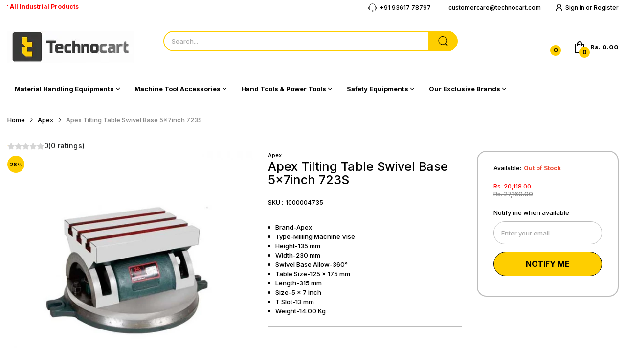

--- FILE ---
content_type: text/css
request_url: https://technocart.com/cdn/shop/t/67/assets/popup-style.css?v=131265501752141027531751518118
body_size: 1181
content:
@-webkit-keyframes mmfadeIn{0%{opacity:0}to{opacity:1}}@keyframes mmfadeIn{0%{opacity:0}to{opacity:1}}@-webkit-keyframes img-opacity{0%{opacity:0}30%{opacity:.3}to{opacity:1}}@keyframes img-opacity{0%{opacity:0}30%{opacity:.3}to{opacity:1}}@-webkit-keyframes hvr-icon-bob-float{to{transform:translateY(-8px)}}@keyframes hvr-icon-bob-float{to{transform:translateY(-8px)}}@-webkit-keyframes hvr-icon-bob{0%{transform:translateY(-8px)}to{transform:translateY(0)}}@keyframes hvr-icon-bob{0%{transform:translateY(-8px)}to{transform:translateY(0)}}@-webkit-keyframes animation-header-sticky{0%{transform:translateY(-158px);transition:transform .35s ease-in-out}to{transform:translateY(0);transition:transform .35s ease-in-out}}@keyframes animation-header-sticky{0%{transform:translateY(-158px);transition:transform .35s ease-in-out}to{transform:translateY(0);transition:transform .35s ease-in-out}}@-webkit-keyframes animation-drawer-left-to-right{0%{opacity:1;transform:translate(0)}to{opacity:0;transform:translate(340px)}}@keyframes animation-drawer-left-to-right{0%{opacity:1;transform:translate(0)}to{opacity:0;transform:translate(340px)}}@-webkit-keyframes animation-drawer-right-to-left{0%{opacity:0;transform:translate(340px)}to{opacity:1;transform:translate(0)}}@keyframes animation-drawer-right-to-left{0%{opacity:0;transform:translate(340px)}to{opacity:1;transform:translate(0)}}@-webkit-keyframes animation-left-to-right{0%{opacity:1;transform:translate(0)}to{opacity:0;transform:translate(-300px)}}@keyframes animation-left-to-right{0%{opacity:1;transform:translate(0)}to{opacity:0;transform:translate(-300px)}}@-webkit-keyframes animation-right-to-left{0%{opacity:0;transform:translate(-300px)}to{opacity:1;transform:translate(0)}}@keyframes animation-right-to-left{0%{opacity:0;transform:translate(-300px)}to{opacity:1;transform:translate(0)}}@-webkit-keyframes animation-top-bottom{0%{opacity:0;transform:translateY(-30px)}to{opacity:1;transform:translateY(0)}}@keyframes animation-top-bottom{0%{opacity:0;transform:translateY(-30px)}to{opacity:1;transform:translateY(0)}}@-webkit-keyframes animation-bottom-top{0%{opacity:0;transform:translateY(30px)}to{opacity:1;transform:translateY(0)}}@keyframes animation-bottom-top{0%{opacity:0;transform:translateY(30px)}to{opacity:1;transform:translateY(0)}}.popup-component{display:none}.popup-component.is-open{display:block}.popup-component.is-open .popup-component_overlay{visibility:visible;opacity:1}.popup-component .popup-component_overlay{position:fixed;left:0;top:0;right:0;bottom:0;background:#0000004d;width:100vw;height:100vh;z-index:99;visibility:hidden;opacity:0;transition:opacity .4s cubic-bezier(0,0,.2,1),visibility .4s cubic-bezier(0,0,.2,1)}.popup-component .btn-close{position:absolute;top:-20px;right:-20px;width:45px;height:45px;border-radius:50%;display:flex;align-items:center;justify-content:center;color:var(--btn1-cl);background:var(--btn1-bg-cl);cursor:pointer}@media (min-width: 1025px){.popup-component .btn-close:hover{color:var(--btn1-hover-cl);background:var(--btn1-hover-bg-cl)}}.popup-component .btn-close svg{color:currentColor}.popup-component .btn-close svg path{fill:currentColor}.popup-component .popup-component_box{position:fixed;left:50%;top:50%;width:calc(100% - 60px);background-color:var(--body-bg-color);z-index:100;transform:translate(-50%,-50%);border-radius:20px;max-height:calc(100% - 80px);display:flex}@media (min-width: 1200px){.popup-component .popup-component_box{width:900px}}.popup-component .popup-component_box_content{position:relative;width:100%}.popup-component .popup-component_box_inner{height:100%;width:100%;padding:var(--gutter-lg) var(--gutter-md);overflow-x:hidden;overflow-y:auto}.popup-address .popup-component_box_header{margin-bottom:var(--gutter-sm)}.popup-address .customer_address_table td{padding:0 0 var(--gutter-sm)}@media (max-width: 767px){.popup-address .customer_address_table td{display:block}}.popup-address .customer_address_table td.label{padding-bottom:5px}@media (min-width: 768px){.popup-address .customer_address_table td.label{padding-bottom:var(--gutter-xxs)}}.popup-address .customer_address_table td.value{position:relative}.popup-address .customer_address_table td.value input[type=text],.popup-address .customer_address_table td.value select{width:100%}.popup-address .customer_address_table td.value svg{pointer-events:none;position:absolute;top:calc(50% - 20px);right:10px}.popup-address .customer_address_table .label label{display:block;margin:0;-webkit-padding-end:var(--gutter-xxs);padding-inline-end:var(--gutter-xxs)}.popup-address .customer_address_table .address-default td{padding:0}.popup-address .customer_address_table .address-default td .address-default-input{position:relative;display:block;width:-webkit-fit-content;width:-moz-fit-content;width:fit-content}.popup-address .customer_address_table .address-default td input[type=checkbox]{position:absolute;left:0;top:0;width:100%;height:100%;opacity:0;-webkit-appearance:auto;-moz-appearance:auto;appearance:auto;background:transparent;z-index:-1;cursor:pointer}.popup-address .customer_address_table .address-default td input[type=checkbox]:checked~label:before{background-color:#1e1e1e;border-color:#1e1e1e}.popup-address .customer_address_table .address-default td input[type=checkbox]:checked~label:after{content:"";width:12px;height:10px;background:#fff;-webkit-mask-image:url("data:image/svg+xml;charset=utf-8,%3Csvg xmlns='http://www.w3.org/2000/svg' width='12' height='10' viewBox='0 0 448 512'%3E%3Cpath d='M438.6 105.4c12.5 12.5 12.5 32.7 0 45.2l-256 256c-12.5 12.5-32.7 12.5-45.2 0L9.372 278.6c-12.496-12.5-12.496-32.7 0-45.2 12.498-12.5 32.758-12.5 45.258 0L159.1 338.7l234.3-233.3c12.5-12.52 32.7-12.52 45.2 0z'/%3E%3C/svg%3E");mask-image:url("data:image/svg+xml;charset=utf-8,%3Csvg xmlns='http://www.w3.org/2000/svg' width='12' height='10' viewBox='0 0 448 512'%3E%3Cpath d='M438.6 105.4c12.5 12.5 12.5 32.7 0 45.2l-256 256c-12.5 12.5-32.7 12.5-45.2 0L9.372 278.6c-12.496-12.5-12.496-32.7 0-45.2 12.498-12.5 32.758-12.5 45.258 0L159.1 338.7l234.3-233.3c12.5-12.52 32.7-12.52 45.2 0z'/%3E%3C/svg%3E");position:absolute;left:2px;top:5px}.popup-address .customer_address_table .address-default td label{display:flex;margin:0;position:relative;cursor:pointer}.popup-address .customer_address_table .address-default td label:before{margin-top:2px;content:"";display:block;background:var(--body-bg-color);border:1px solid var(--body-border-color);border-radius:3px;flex:0 0 16px;width:16px;height:16px;-webkit-margin-end:8px;margin-inline-end:8px}.popup-address .action_bottom{text-align:center;margin-top:var(--gutter-sm)}.popup-address .action_bottom .btn{padding-left:45px;padding-right:45px}.popup-cart-message .popup-component_box{padding:var(--gutter-sm) var(--gutter-sm);justify-content:center}@media (min-width: 768px){.popup-cart-message .popup-component_box{width:-webkit-fit-content;width:-moz-fit-content;width:fit-content;padding:var(--gutter-lg) var(--gutter-md)}}.popup-cart-message .message{color:#5bb300;display:flex;margin-bottom:var(--gutter-xs)}.popup-cart-message .message svg{flex:0 0 14px;width:14px;height:14px;color:currentColor;-webkit-margin-end:var(--gutter-xxs);margin-inline-end:var(--gutter-xxs)}.popup-cart-message .message svg path{fill:currentColor}.popup-cart-message .modal-buttons{display:flex;align-items:center;flex-wrap:wrap;justify-content:space-between}.popup-cart-message .modal-buttons .btn{margin-top:var(--gutter-xs);padding:14px var(--gutter-lg);flex:0 0 100%}@media (min-width: 768px){.popup-cart-message .modal-buttons .btn{flex:0 0 auto}}.popup-quick-view .people-in-cart,.popup-quick-view .product-countdown,.popup-quick-view .share-links,.popup-quick-view .shipping-time,.popup-quick-view .short-description{display:none}.popup-quick-view .rating-links .spr-badge{cursor:auto;pointer-events:none}@media (max-width: 575px){.popup-quick-view .product-info .product-form_quantity_wrapper{-webkit-margin-end:0;margin-inline-end:0}.popup-quick-view .product-info .btn-add-to-cart{width:100%}}.popup-message .popup-component_box{justify-content:center;padding:var(--gutter-sm) var(--gutter-sm)}@media (min-width: 768px){.popup-message .popup-component_box{width:-webkit-fit-content;width:-moz-fit-content;width:fit-content;padding:var(--gutter-lg) var(--gutter-md)}}.popup-message .popup-component_box p:last-child{margin-bottom:0}.popup-newsletter .popup-component_box{background:#fff}.popup-newsletter .popup-component_box_inner{padding:0;display:flex;flex-wrap:wrap}.popup-newsletter .popup-newsletter_image{flex:0 0 50%;max-width:50%;display:none}@media (min-width: 768px){.popup-newsletter .popup-newsletter_image{display:block}}.popup-newsletter .popup-newsletter_image img{-o-object-fit:cover;object-fit:cover;border-radius:20px 0 0 20px}.popup-newsletter .popup-newsletter_body{flex:0 0 100%;max-width:100%;padding:var(--gutter-sm)}@media (min-width: 768px){.popup-newsletter .popup-newsletter_body{flex:0 0 50%;max-width:50%;-webkit-padding-start:0;padding-inline-start:0}}.popup-newsletter .newsletter-popup-form{height:100%;background:var(--newsletter-popup-background);z-index:1;position:relative;border-radius:25px;box-shadow:0 0 6px #0101014d;padding:var(--gutter-sm)}@media (min-width: 768px){.popup-newsletter .newsletter-popup-form{padding:35px var(--gutter-lg) var(--gutter-lg);-webkit-margin-start:-30px;margin-inline-start:-30px}}.popup-newsletter .popup-newsletter_heading{font-size:24px;color:var(--newsletter-popup-heading-color);font-weight:var(--font-bold);margin-bottom:var(--gutter-xs)}@media (min-width: 768px){.popup-newsletter .popup-newsletter_heading{margin-bottom:23px}}.popup-newsletter .popup-newsletter_subtext{color:var(--newsletter-popup-subtext-color);font-size:var(--body-font-size);margin-bottom:var(--gutter-xs)}@media (min-width: 768px){.popup-newsletter .popup-newsletter_subtext{margin-bottom:23px}}.popup-newsletter .popup-newsletter_subtext_2{font-size:var(--body-font-size);color:var(--newsletter-popup-subtext-2-color);margin-bottom:var(--gutter-xxs)}@media (min-width: 768px){.popup-newsletter .popup-newsletter_subtext_2{margin-bottom:var(--gutter-xs)}}.popup-newsletter input{width:100%}.popup-newsletter .btn-action{margin-top:var(--gutter-xs);width:100%}.popup-newsletter .popup-newsletter_social{margin-top:var(--gutter-xs)}.popup-newsletter .popup-newsletter_social ul li a{color:var(--newsletter-popup-subtext-2-color);display:flex;align-items:center}.popup-newsletter .popup-newsletter_social ul li a svg{color:currentColor}.popup-newsletter .popup-newsletter_social ul li a svg path{fill:currentColor}@media (hover: hover){.popup-newsletter .popup-newsletter_social ul li a:hover{color:var(--body-link-hover)}}.popup-newsletter .popup-newsletter_social ul li:not(:last-child){-webkit-margin-end:7px;margin-inline-end:7px}
/*# sourceMappingURL=/cdn/shop/t/67/assets/popup-style.css.map?v=131265501752141027531751518118 */


--- FILE ---
content_type: text/javascript; charset=utf-8
request_url: https://technocart.com/products/apex-tilting-table-swivel-base-5x7inch-723s.js
body_size: 590
content:
{"id":6990700249132,"title":"Apex Tilting Table Swivel Base 5x7inch 723S","handle":"apex-tilting-table-swivel-base-5x7inch-723s","description":"\u003cul\u003e\n  \u003cli\u003eAngle setting on various machine tools requires a special design.\u003c\/li\u003e\n  \u003cli\u003eApex tilting table has a low profile that allows you extra workspace.\u003c\/li\u003e\n  \u003cli\u003eThe Angle Plate can rotate at any angle due to the innovative design of the Connecting Plate and 360Ã‚Â° Graduated Swivel Base.\u003c\/li\u003e\n  \u003cli\u003eThe table is manually tilted to the required angle and then locked in place with two locking clamps held in place by bolts.\u003c\/li\u003e\n  \u003cli\u003eCan be adjusted by 45Ã‚Â° on both right-hand and left-hand sides.\u003c\/li\u003e\n  \u003cli\u003eThe angle markings are accurate and simple to read.\u003c\/li\u003e\n  \u003c\/ul\u003e\n  \u003cli\u003eMaterial handling is another advantage of this apex tilt table.\u003c\/li\u003e\n  \u003cli\u003eThe material used to construct the Apex tilting table is of the highest quality.\u003c\/li\u003e\n  \u003cli\u003eCast Iron Stress Relieved Tilting Table is the material of construction.\u003c\/li\u003e\n  \u003cli\u003eThe table folds up easily and may be stored in a small space.\u003c\/li\u003e","published_at":"2022-11-02T11:25:14+05:30","created_at":"2022-11-02T11:25:14+05:30","vendor":"Apex","type":"","tags":["18%","conventional_milling_machines","gst_18","machine_tool_accessories","manufacturing_fabrication","milling_machine_accessories"],"price":2011800,"price_min":2011800,"price_max":2011800,"available":false,"price_varies":false,"compare_at_price":2716000,"compare_at_price_min":2716000,"compare_at_price_max":2716000,"compare_at_price_varies":false,"variants":[{"id":40788640759852,"title":"Default Title","option1":"Default Title","option2":null,"option3":null,"sku":"1000004735","requires_shipping":true,"taxable":true,"featured_image":null,"available":false,"name":"Apex Tilting Table Swivel Base 5x7inch 723S","public_title":null,"options":["Default Title"],"price":2011800,"weight":0,"compare_at_price":2716000,"inventory_management":"shopify","barcode":null,"requires_selling_plan":false,"selling_plan_allocations":[]}],"images":["\/\/cdn.shopify.com\/s\/files\/1\/0587\/9801\/4508\/products\/apex-apex723s-00_2.jpg?v=1667381948"],"featured_image":"\/\/cdn.shopify.com\/s\/files\/1\/0587\/9801\/4508\/products\/apex-apex723s-00_2.jpg?v=1667381948","options":[{"name":"Title","position":1,"values":["Default Title"]}],"url":"\/products\/apex-tilting-table-swivel-base-5x7inch-723s","media":[{"alt":null,"id":24511960121388,"position":1,"preview_image":{"aspect_ratio":1.0,"height":600,"width":600,"src":"https:\/\/cdn.shopify.com\/s\/files\/1\/0587\/9801\/4508\/products\/apex-apex723s-00_2.jpg?v=1667381948"},"aspect_ratio":1.0,"height":600,"media_type":"image","src":"https:\/\/cdn.shopify.com\/s\/files\/1\/0587\/9801\/4508\/products\/apex-apex723s-00_2.jpg?v=1667381948","width":600}],"requires_selling_plan":false,"selling_plan_groups":[]}